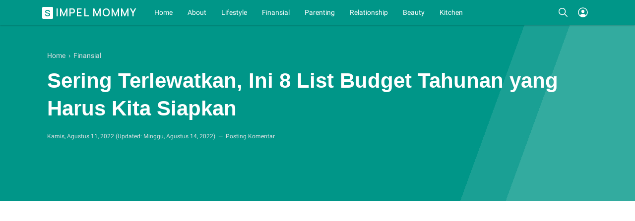

--- FILE ---
content_type: text/html; charset=utf-8
request_url: https://www.google.com/recaptcha/api2/aframe
body_size: 268
content:
<!DOCTYPE HTML><html><head><meta http-equiv="content-type" content="text/html; charset=UTF-8"></head><body><script nonce="ne1bgLjUslYAz6NXKYXjNg">/** Anti-fraud and anti-abuse applications only. See google.com/recaptcha */ try{var clients={'sodar':'https://pagead2.googlesyndication.com/pagead/sodar?'};window.addEventListener("message",function(a){try{if(a.source===window.parent){var b=JSON.parse(a.data);var c=clients[b['id']];if(c){var d=document.createElement('img');d.src=c+b['params']+'&rc='+(localStorage.getItem("rc::a")?sessionStorage.getItem("rc::b"):"");window.document.body.appendChild(d);sessionStorage.setItem("rc::e",parseInt(sessionStorage.getItem("rc::e")||0)+1);localStorage.setItem("rc::h",'1764538993864');}}}catch(b){}});window.parent.postMessage("_grecaptcha_ready", "*");}catch(b){}</script></body></html>